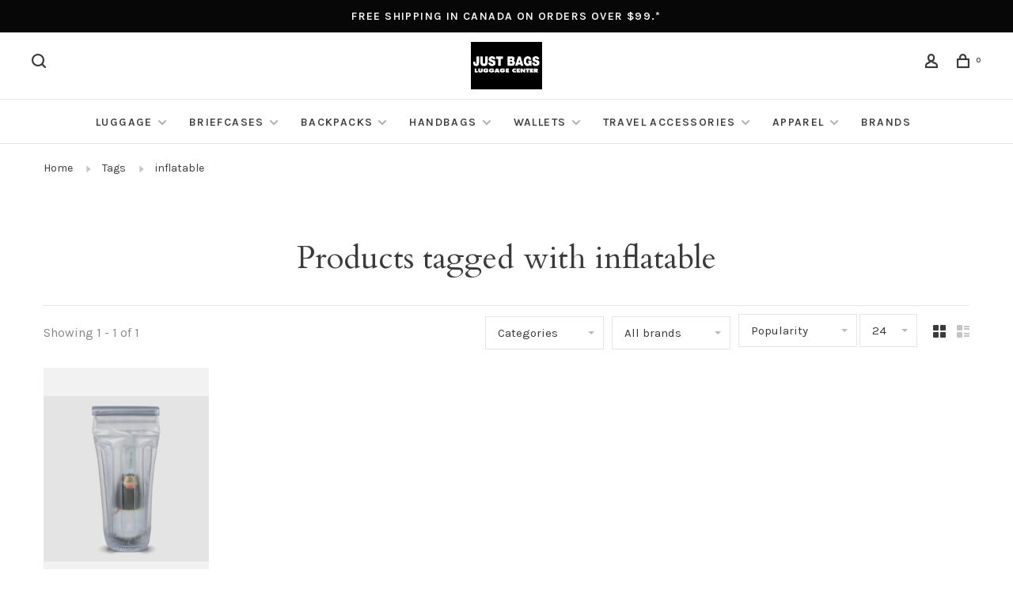

--- FILE ---
content_type: text/html;charset=utf-8
request_url: https://www.justbags.ca/tags/inflatable/
body_size: 12051
content:
<!DOCTYPE html>
<html lang="en">
 <head>
 
  
 <meta charset="utf-8"/>
<!-- [START] 'blocks/head.rain' -->
<!--

  (c) 2008-2026 Lightspeed Netherlands B.V.
  http://www.lightspeedhq.com
  Generated: 20-01-2026 @ 10:50:35

-->
<link rel="canonical" href="https://www.justbags.ca/tags/inflatable/"/>
<link rel="alternate" href="https://www.justbags.ca/index.rss" type="application/rss+xml" title="New products"/>
<meta name="robots" content="noodp,noydir"/>
<meta name="google-site-verification" content="qc88X2ZMqJ0_bg8vRqxYktpnfugH9qvSQircEwHl7uI"/>
<meta property="og:url" content="https://www.justbags.ca/tags/inflatable/?source=facebook"/>
<meta property="og:site_name" content="Just Bags Luggage Center"/>
<meta property="og:title" content="inflatable"/>
<meta property="og:description" content="Just Bags Luggage Center has everything you need for all your travels -near or far.   Offering a large selection of quality brand name luggage, backpacks, handb"/>
<!--[if lt IE 9]>
<script src="https://cdn.shoplightspeed.com/assets/html5shiv.js?2025-02-20"></script>
<![endif]-->
<!-- [END] 'blocks/head.rain' -->
  	<meta property="og:image" content="https://cdn.shoplightspeed.com/shops/642447/themes/15857/v/162965/assets/logo.png?20210917163221">
  
  
  
  <title>inflatable - Just Bags Luggage Center</title>
 <meta name="description" content="Just Bags Luggage Center has everything you need for all your travels -near or far.   Offering a large selection of quality brand name luggage, backpacks, handb" />
 <meta name="keywords" content="inflatable" />
 <meta http-equiv="X-UA-Compatible" content="ie=edge">
 <meta name="viewport" content="width=device-width, initial-scale=1.0">
 <meta name="apple-mobile-web-app-capable" content="yes">
 <meta name="apple-mobile-web-app-status-bar-style" content="black">
 <meta name="viewport" content="width=device-width, initial-scale=1, maximum-scale=1, user-scalable=0"/>
 
  <link rel="shortcut icon" href="https://cdn.shoplightspeed.com/shops/642447/themes/15857/v/170139/assets/favicon.ico?20210917163221" type="image/x-icon" />
 
 <link href='//fonts.googleapis.com/css?family=Karla:400,400i,100,300,500,600,700,700i,800,900|Cardo:400,400i,100,300,500,600,700,700i,800,900' rel='preload' as='style'>
 <link href='//fonts.googleapis.com/css?family=Karla:400,400i,100,300,500,600,700,700i,800,900|Cardo:400,400i,100,300,500,600,700,700i,800,900' rel='stylesheet' type='text/css'>
 
 <link rel='preload' as='style' href="https://cdn.shoplightspeed.com/assets/gui-2-0.css?2025-02-20" />
 <link rel="stylesheet" href="https://cdn.shoplightspeed.com/assets/gui-2-0.css?2025-02-20" />
 
 <link rel='preload' as='style' href="https://cdn.shoplightspeed.com/assets/gui-responsive-2-0.css?2025-02-20" /> 
 <link rel="stylesheet" href="https://cdn.shoplightspeed.com/assets/gui-responsive-2-0.css?2025-02-20" /> 
 
 <link rel="preload" as="style" href="https://cdn.shoplightspeed.com/shops/642447/themes/15857/assets/style.css?20260106154641">
 <link rel="stylesheet" href="https://cdn.shoplightspeed.com/shops/642447/themes/15857/assets/style.css?20260106154641">
 
 <link rel="preload" as="style" href="https://cdn.shoplightspeed.com/shops/642447/themes/15857/assets/settings.css?20260106154641">
 <link rel="stylesheet" href="https://cdn.shoplightspeed.com/shops/642447/themes/15857/assets/settings.css?20260106154641" />
 
 <link rel="preload" as="style" href="https://cdn.shoplightspeed.com/shops/642447/themes/15857/assets/custom.css?20260106154641">
 <link rel="stylesheet" href="https://cdn.shoplightspeed.com/shops/642447/themes/15857/assets/custom.css?20260106154641" />
 
 <link rel="preload" as="script" href="//ajax.googleapis.com/ajax/libs/jquery/3.0.0/jquery.min.js">
 <script src="//ajax.googleapis.com/ajax/libs/jquery/3.0.0/jquery.min.js"></script>
 <script>
 	if( !window.jQuery ) document.write('<script src="https://cdn.shoplightspeed.com/shops/642447/themes/15857/assets/jquery-3.0.0.min.js?20260106154641"><\/script>');
 </script>
 
 <link rel="preload" as="script" href="//cdn.jsdelivr.net/npm/js-cookie@2/src/js.cookie.min.js">
 <script src="//cdn.jsdelivr.net/npm/js-cookie@2/src/js.cookie.min.js"></script>
 
 <link rel="preload" as="script" href="https://cdn.shoplightspeed.com/assets/gui.js?2025-02-20">
 <script src="https://cdn.shoplightspeed.com/assets/gui.js?2025-02-20"></script>
 
 <link rel="preload" as="script" href="https://cdn.shoplightspeed.com/assets/gui-responsive-2-0.js?2025-02-20">
 <script src="https://cdn.shoplightspeed.com/assets/gui-responsive-2-0.js?2025-02-20"></script>
 
 <link rel="preload" as="script" href="https://cdn.shoplightspeed.com/shops/642447/themes/15857/assets/scripts-min.js?20260106154641">
 <script src="https://cdn.shoplightspeed.com/shops/642447/themes/15857/assets/scripts-min.js?20260106154641"></script>
 
 <link rel="preconnect" href="https://ajax.googleapis.com">
		<link rel="preconnect" href="https://cdn.webshopapp.com/">
		<link rel="preconnect" href="https://cdn.webshopapp.com/">	
		<link rel="preconnect" href="https://fonts.googleapis.com">
		<link rel="preconnect" href="https://fonts.gstatic.com" crossorigin>
		<link rel="dns-prefetch" href="https://ajax.googleapis.com">
		<link rel="dns-prefetch" href="https://cdn.webshopapp.com/">
		<link rel="dns-prefetch" href="https://cdn.webshopapp.com/">	
		<link rel="dns-prefetch" href="https://fonts.googleapis.com">
		<link rel="dns-prefetch" href="https://fonts.gstatic.com" crossorigin>
 
    
  
  
 </head>
 <body class=" navigation-uppercase site-width-large product-images-format-portrait title-mode-centered product-title-mode-left grey-images ajax-cart price-per-unit page-inflatable">
 
  
 <div class="page-content">
 
       
   	
    
     			  			  
  
     
     
 <script>
 var product_image_size = '560x752x2',
 product_image_size_mobile = '332x440x2',
 product_image_thumb = '132x176x2',
 product_in_stock_label = 'In stock',
 product_backorder_label = 'On backorder',
 		product_out_of_stock_label = 'Out of stock',
 product_multiple_variant_label = 'View all product options',
 show_variant_picker = 1,
 display_variant_picker_on = 'all',
 show_newsletter_promo_popup = 1,
 newsletter_promo_delay = '15000',
 newsletter_promo_hide_until = '7',
 notification_bar_hide_until = '1',
 		currency_format = 'C$',
   shop_lang = 'en',
 number_format = '0,0.00',
 		shop_url = 'https://www.justbags.ca/',
 shop_id = '642447',
 	readmore = 'Read more';
 	search_url = "https://www.justbags.ca/search/",
  static_url = 'https://cdn.shoplightspeed.com/shops/642447/',
 search_empty = 'No products found',
 view_all_results = 'View all results',
 	priceStatus = 'enabled',
     mobileDevice = false;
 	</script>
			
 
<div class="mobile-nav-overlay"></div>

	<div class="top-bar">Free shipping in Canada on orders over $99.*</div>

<div class="header-wrapper">
<div class="header-sticky-placeholder"></div>

<header class="site-header site-header-lg mega-menu-header menu-bottom-layout menu-bottom-layout-center header-sticky has-search-bar has-mobile-logo">
  <div class="site-header-main-wrapper">
        
    	    		<nav class="secondary-nav nav-style secondary-nav-left">
                    
          <div class="search-header search-header-collapse">
            <form action="https://www.justbags.ca/search/" method="get" id="searchForm" class="ajax-enabled">
              <input type="text" name="q" autocomplete="off" value="" placeholder="Search for product">
              <a href="#" class="button button-sm" onclick="$('#searchForm').submit()"><span class="nc-icon-mini ui-1_zoom"></span><span class="nc-icon-mini loader_circle-04 spin"></span></a>
              <a href="#" class="search-close" title="Close"><span class="nc-icon-mini ui-1_simple-remove"></span></a>
              <div class="search-results"></div>
            </form>
          </div>
          
          <ul>
            <li class="search-trigger-item">
              <a href="#" title="Search" class="search-trigger"><span class="nc-icon-mini ui-1_zoom"></span></a>
            </li>
          </ul>
                  </nav>
    	    
    <a href="https://www.justbags.ca/" class="logo logo-lg logo-center">
              <img src="https://cdn.shoplightspeed.com/shops/642447/themes/15857/v/162965/assets/logo.png?20210917163221" alt="Just Bags Luggage Center" class="logo-image">
                  	<img src="https://cdn.shoplightspeed.com/shops/642447/themes/15857/v/162965/assets/logo-mobile.png?20210917163221" alt="Just Bags Luggage Center" class="logo-image-mobile">
          </a>

        
    
    <nav class="secondary-nav nav-style">
      <ul>
        
        
        
                     
        
        <li class="menu-item-desktop-only menu-item-account">
                    <a href="#" title="Account" data-featherlight="#loginModal" data-featherlight-variant="featherlight-login"><span class="nc-icon-mini users_single-body"></span></a>
                  </li>

        
        
        <li>
          <a href="#" title="Cart" class="cart-trigger"><span class="nc-icon-mini shopping_bag-20"></span><sup>0</sup></a>
        </li>

                
      </ul>
      
      
      <a class="burger" title="Menu">
        <span></span>
      </a>

    </nav>
  </div>
  
    	<div class="main-nav-wrapper">
      <nav class="main-nav nav-style">
  <ul>

        	
    
                  <li class="menu-item-category-2575647 has-child">
        <a href="https://www.justbags.ca/luggage/">Luggage</a>
        <button class="mobile-menu-subopen"><span class="nc-icon-mini arrows-3_small-down"></span></button>                <ul class="">
                    <li class="susubitem-image susubitem-image-normal">
                                                                          <img src="data:image/svg+xml;charset=utf-8,%3Csvg xmlns%3D'http%3A%2F%2Fwww.w3.org%2F2000%2Fsvg' viewBox%3D'0 0 240 240'%2F%3E" data-src="https://cdn.shoplightspeed.com/shops/642447/files/30015974/240x240x2/luggage.jpg" data-retina="https://cdn.shoplightspeed.com/shops/642447/files/30015974/480x480x2/luggage.jpg" alt="Luggage" class="lazy-cat-menu" width="240" height="240">
                      </li>
                                <li class="subsubitem has-child">
              <a class="underline-hover" href="https://www.justbags.ca/luggage/hardside-luggage/" title="Hardside Luggage">Hardside Luggage</a>
              <button class="mobile-menu-subopen"><span class="nc-icon-mini arrows-3_small-down"></span></button>                            <ul class="">
                                  <li class="subsubitem">
                    <a class="underline-hover" href="https://www.justbags.ca/luggage/hardside-luggage/hardside-carry-on/" title="Hardside Carry-on">Hardside Carry-on</a>
                  </li>
                                  <li class="subsubitem">
                    <a class="underline-hover" href="https://www.justbags.ca/luggage/hardside-luggage/large-hardside-spinner/" title="Large Hardside Spinner">Large Hardside Spinner</a>
                  </li>
                                  <li class="subsubitem">
                    <a class="underline-hover" href="https://www.justbags.ca/luggage/hardside-luggage/medium-hardside-spinner/" title="Medium Hardside Spinner">Medium Hardside Spinner</a>
                  </li>
                              </ul>
                          </li>
                      <li class="subsubitem has-child">
              <a class="underline-hover" href="https://www.justbags.ca/luggage/softside-luggage/" title="Softside Luggage">Softside Luggage</a>
              <button class="mobile-menu-subopen"><span class="nc-icon-mini arrows-3_small-down"></span></button>                            <ul class="">
                                  <li class="subsubitem">
                    <a class="underline-hover" href="https://www.justbags.ca/luggage/softside-luggage/wheeled-carry-on/" title="Wheeled Carry-on">Wheeled Carry-on</a>
                  </li>
                                  <li class="subsubitem">
                    <a class="underline-hover" href="https://www.justbags.ca/luggage/softside-luggage/large-spinner/" title="Large Spinner">Large Spinner</a>
                  </li>
                                  <li class="subsubitem">
                    <a class="underline-hover" href="https://www.justbags.ca/luggage/softside-luggage/medium-spinner/" title="Medium spinner">Medium spinner</a>
                  </li>
                                  <li class="subsubitem">
                    <a class="underline-hover" href="https://www.justbags.ca/luggage/softside-luggage/wheeled-tote/" title="Wheeled Tote">Wheeled Tote</a>
                  </li>
                              </ul>
                          </li>
                      <li class="subsubitem has-child">
              <a class="underline-hover" href="https://www.justbags.ca/luggage/duffle-bags/" title="Duffle Bags">Duffle Bags</a>
              <button class="mobile-menu-subopen"><span class="nc-icon-mini arrows-3_small-down"></span></button>                            <ul class="">
                                  <li class="subsubitem">
                    <a class="underline-hover" href="https://www.justbags.ca/luggage/duffle-bags/soft-duffle/" title="Soft Duffle">Soft Duffle</a>
                  </li>
                                  <li class="subsubitem">
                    <a class="underline-hover" href="https://www.justbags.ca/luggage/duffle-bags/camp-duffle/" title="Camp Duffle">Camp Duffle</a>
                  </li>
                                  <li class="subsubitem">
                    <a class="underline-hover" href="https://www.justbags.ca/luggage/duffle-bags/carry-on-duffle/" title="Carry On Duffle">Carry On Duffle</a>
                  </li>
                                  <li class="subsubitem">
                    <a class="underline-hover" href="https://www.justbags.ca/luggage/duffle-bags/wheeled-duffle/" title="Wheeled Duffle">Wheeled Duffle</a>
                  </li>
                              </ul>
                          </li>
                      <li class="subsubitem has-child">
              <a class="underline-hover" href="https://www.justbags.ca/luggage/garment-bag/" title="Garment Bag">Garment Bag</a>
              <button class="mobile-menu-subopen"><span class="nc-icon-mini arrows-3_small-down"></span></button>                            <ul class="">
                                  <li class="subsubitem">
                    <a class="underline-hover" href="https://www.justbags.ca/luggage/garment-bag/garment-bags/" title="Garment Bags">Garment Bags</a>
                  </li>
                                  <li class="subsubitem">
                    <a class="underline-hover" href="https://www.justbags.ca/luggage/garment-bag/garment-bag-wheels/" title="Garment Bag wheels">Garment Bag wheels</a>
                  </li>
                              </ul>
                          </li>
                      <li class="subsubitem">
              <a class="underline-hover" href="https://www.justbags.ca/luggage/shopping-cart/" title="Shopping Cart">Shopping Cart</a>
                                        </li>
                  </ul>
              </li>
            <li class="menu-item-category-2575655 has-child">
        <a href="https://www.justbags.ca/briefcases/">Briefcases</a>
        <button class="mobile-menu-subopen"><span class="nc-icon-mini arrows-3_small-down"></span></button>                <ul class="">
                    <li class="susubitem-image susubitem-image-normal">
                                                                          <img src="data:image/svg+xml;charset=utf-8,%3Csvg xmlns%3D'http%3A%2F%2Fwww.w3.org%2F2000%2Fsvg' viewBox%3D'0 0 240 240'%2F%3E" data-src="https://cdn.shoplightspeed.com/shops/642447/files/30023045/240x240x2/briefcases.jpg" data-retina="https://cdn.shoplightspeed.com/shops/642447/files/30023045/480x480x2/briefcases.jpg" alt="Briefcases" class="lazy-cat-menu" width="240" height="240">
                      </li>
                                <li class="subsubitem">
              <a class="underline-hover" href="https://www.justbags.ca/briefcases/leather-briefcase/" title="Leather Briefcase">Leather Briefcase</a>
                                        </li>
                      <li class="subsubitem">
              <a class="underline-hover" href="https://www.justbags.ca/briefcases/nylon-briefcase/" title="Nylon Briefcase">Nylon Briefcase</a>
                                        </li>
                      <li class="subsubitem">
              <a class="underline-hover" href="https://www.justbags.ca/briefcases/wheeled-briefcase/" title="Wheeled Briefcase">Wheeled Briefcase</a>
                                        </li>
                      <li class="subsubitem">
              <a class="underline-hover" href="https://www.justbags.ca/briefcases/laptop-sleeve/" title="Laptop Sleeve">Laptop Sleeve</a>
                                        </li>
                  </ul>
              </li>
            <li class="menu-item-category-2575658 has-child">
        <a href="https://www.justbags.ca/backpacks/">Backpacks</a>
        <button class="mobile-menu-subopen"><span class="nc-icon-mini arrows-3_small-down"></span></button>                <ul class="">
                    <li class="susubitem-image susubitem-image-normal">
                                                                          <img src="data:image/svg+xml;charset=utf-8,%3Csvg xmlns%3D'http%3A%2F%2Fwww.w3.org%2F2000%2Fsvg' viewBox%3D'0 0 240 240'%2F%3E" data-src="https://cdn.shoplightspeed.com/shops/642447/files/30078133/240x240x2/backpacks.jpg" data-retina="https://cdn.shoplightspeed.com/shops/642447/files/30078133/480x480x2/backpacks.jpg" alt="Backpacks" class="lazy-cat-menu" width="240" height="240">
                      </li>
                                <li class="subsubitem has-child">
              <a class="underline-hover" href="https://www.justbags.ca/backpacks/day-pack/" title="Day Pack">Day Pack</a>
              <button class="mobile-menu-subopen"><span class="nc-icon-mini arrows-3_small-down"></span></button>                            <ul class="">
                                  <li class="subsubitem">
                    <a class="underline-hover" href="https://www.justbags.ca/backpacks/day-pack/mini-backpack/" title="Mini Backpack">Mini Backpack</a>
                  </li>
                              </ul>
                          </li>
                      <li class="subsubitem">
              <a class="underline-hover" href="https://www.justbags.ca/backpacks/anti-theft-backpack/" title="Anti Theft Backpack">Anti Theft Backpack</a>
                                        </li>
                      <li class="subsubitem">
              <a class="underline-hover" href="https://www.justbags.ca/backpacks/school-backpack/" title="School Backpack">School Backpack</a>
                                        </li>
                      <li class="subsubitem">
              <a class="underline-hover" href="https://www.justbags.ca/backpacks/travel-backpack/" title="Travel Backpack">Travel Backpack</a>
                                        </li>
                      <li class="subsubitem has-child">
              <a class="underline-hover" href="https://www.justbags.ca/backpacks/business-backpack/" title="Business Backpack">Business Backpack</a>
              <button class="mobile-menu-subopen"><span class="nc-icon-mini arrows-3_small-down"></span></button>                            <ul class="">
                                  <li class="subsubitem">
                    <a class="underline-hover" href="https://www.justbags.ca/backpacks/business-backpack/ladies-backpack/" title="Ladies Backpack">Ladies Backpack</a>
                  </li>
                              </ul>
                          </li>
                      <li class="subsubitem">
              <a class="underline-hover" href="https://www.justbags.ca/backpacks/leather-backpack/" title="Leather Backpack">Leather Backpack</a>
                                        </li>
                      <li class="subsubitem">
              <a class="underline-hover" href="https://www.justbags.ca/backpacks/wheeled-backpack/" title="Wheeled Backpack">Wheeled Backpack</a>
                                        </li>
                      <li class="subsubitem">
              <a class="underline-hover" href="https://www.justbags.ca/backpacks/childrens-backpack/" title="Childrens Backpack">Childrens Backpack</a>
                                        </li>
                      <li class="subsubitem">
              <a class="underline-hover" href="https://www.justbags.ca/backpacks/pencil-case/" title="Pencil Case">Pencil Case</a>
                                        </li>
                      <li class="subsubitem">
              <a class="underline-hover" href="https://www.justbags.ca/backpacks/lunch-bag/" title="Lunch Bag">Lunch Bag</a>
                                        </li>
                      <li class="subsubitem">
              <a class="underline-hover" href="https://www.justbags.ca/backpacks/drawstring-backpack/" title="Drawstring Backpack">Drawstring Backpack</a>
                                        </li>
                  </ul>
              </li>
            <li class="menu-item-category-2575660 has-child">
        <a href="https://www.justbags.ca/handbags/">Handbags</a>
        <button class="mobile-menu-subopen"><span class="nc-icon-mini arrows-3_small-down"></span></button>                <ul class="">
                    <li class="susubitem-image susubitem-image-normal">
                                                                          <img src="data:image/svg+xml;charset=utf-8,%3Csvg xmlns%3D'http%3A%2F%2Fwww.w3.org%2F2000%2Fsvg' viewBox%3D'0 0 240 240'%2F%3E" data-src="https://cdn.shoplightspeed.com/shops/642447/files/30023914/240x240x2/handbags.jpg" data-retina="https://cdn.shoplightspeed.com/shops/642447/files/30023914/480x480x2/handbags.jpg" alt="Handbags" class="lazy-cat-menu" width="240" height="240">
                      </li>
                                <li class="subsubitem">
              <a class="underline-hover" href="https://www.justbags.ca/handbags/leather-handbag/" title="Leather Handbag">Leather Handbag</a>
                                        </li>
                      <li class="subsubitem">
              <a class="underline-hover" href="https://www.justbags.ca/handbags/travel-security/" title="Travel Security">Travel Security</a>
                                        </li>
                      <li class="subsubitem">
              <a class="underline-hover" href="https://www.justbags.ca/handbags/nylon-handbag/" title="Nylon Handbag">Nylon Handbag</a>
                                        </li>
                      <li class="subsubitem">
              <a class="underline-hover" href="https://www.justbags.ca/handbags/tote/" title="Tote">Tote</a>
                                        </li>
                      <li class="subsubitem">
              <a class="underline-hover" href="https://www.justbags.ca/handbags/sling/" title="Sling">Sling</a>
                                        </li>
                      <li class="subsubitem">
              <a class="underline-hover" href="https://www.justbags.ca/handbags/unisex-bag/" title="Unisex Bag">Unisex Bag</a>
                                        </li>
                  </ul>
              </li>
            <li class="menu-item-category-2575659 has-child">
        <a href="https://www.justbags.ca/wallets/">Wallets</a>
        <button class="mobile-menu-subopen"><span class="nc-icon-mini arrows-3_small-down"></span></button>                <ul class="">
                    <li class="susubitem-image susubitem-image-normal">
                                                                          <img src="data:image/svg+xml;charset=utf-8,%3Csvg xmlns%3D'http%3A%2F%2Fwww.w3.org%2F2000%2Fsvg' viewBox%3D'0 0 240 240'%2F%3E" data-src="https://cdn.shoplightspeed.com/shops/642447/files/32183991/240x240x2/wallets.jpg" data-retina="https://cdn.shoplightspeed.com/shops/642447/files/32183991/480x480x2/wallets.jpg" alt="Wallets" class="lazy-cat-menu" width="240" height="240">
                      </li>
                                <li class="subsubitem">
              <a class="underline-hover" href="https://www.justbags.ca/wallets/mens-wallets/" title="Men&#039;s Wallets">Men&#039;s Wallets</a>
                                        </li>
                      <li class="subsubitem has-child">
              <a class="underline-hover" href="https://www.justbags.ca/wallets/ladies-wallets/" title="Ladies Wallets">Ladies Wallets</a>
              <button class="mobile-menu-subopen"><span class="nc-icon-mini arrows-3_small-down"></span></button>                            <ul class="">
                                  <li class="subsubitem">
                    <a class="underline-hover" href="https://www.justbags.ca/wallets/ladies-wallets/leather/" title="Leather">Leather</a>
                  </li>
                                  <li class="subsubitem">
                    <a class="underline-hover" href="https://www.justbags.ca/wallets/ladies-wallets/nylon/" title="Nylon">Nylon</a>
                  </li>
                              </ul>
                          </li>
                      <li class="subsubitem">
              <a class="underline-hover" href="https://www.justbags.ca/wallets/credit-card-case/" title="Credit card case">Credit card case</a>
                                        </li>
                      <li class="subsubitem">
              <a class="underline-hover" href="https://www.justbags.ca/wallets/coin-purse/" title="Coin purse">Coin purse</a>
                                        </li>
                      <li class="subsubitem">
              <a class="underline-hover" href="https://www.justbags.ca/wallets/passport-wallet/" title="Passport wallet">Passport wallet</a>
                                        </li>
                  </ul>
              </li>
            <li class="menu-item-category-2575657 has-child">
        <a href="https://www.justbags.ca/travel-accessories/">Travel Accessories</a>
        <button class="mobile-menu-subopen"><span class="nc-icon-mini arrows-3_small-down"></span></button>                <ul class="">
                    <li class="susubitem-image susubitem-image-normal">
                                                                          <img src="data:image/svg+xml;charset=utf-8,%3Csvg xmlns%3D'http%3A%2F%2Fwww.w3.org%2F2000%2Fsvg' viewBox%3D'0 0 240 240'%2F%3E" data-src="https://cdn.shoplightspeed.com/shops/642447/files/30100670/240x240x2/travel-accessories.jpg" data-retina="https://cdn.shoplightspeed.com/shops/642447/files/30100670/480x480x2/travel-accessories.jpg" alt="Travel Accessories" class="lazy-cat-menu" width="240" height="240">
                      </li>
                                <li class="subsubitem">
              <a class="underline-hover" href="https://www.justbags.ca/travel-accessories/toiletry-bag/" title="Toiletry Bag">Toiletry Bag</a>
                                        </li>
                      <li class="subsubitem">
              <a class="underline-hover" href="https://www.justbags.ca/travel-accessories/waist-pouch/" title="Waist Pouch">Waist Pouch</a>
                                        </li>
                      <li class="subsubitem">
              <a class="underline-hover" href="https://www.justbags.ca/travel-accessories/packing-accessories/" title="Packing Accessories">Packing Accessories</a>
                                        </li>
                      <li class="subsubitem has-child">
              <a class="underline-hover" href="https://www.justbags.ca/travel-accessories/electronics/" title="Electronics">Electronics</a>
              <button class="mobile-menu-subopen"><span class="nc-icon-mini arrows-3_small-down"></span></button>                            <ul class="">
                                  <li class="subsubitem">
                    <a class="underline-hover" href="https://www.justbags.ca/travel-accessories/electronics/adapter/" title="Adapter">Adapter</a>
                  </li>
                              </ul>
                          </li>
                      <li class="subsubitem">
              <a class="underline-hover" href="https://www.justbags.ca/travel-accessories/luggage-accessory/" title="Luggage Accessory">Luggage Accessory</a>
                                        </li>
                      <li class="subsubitem">
              <a class="underline-hover" href="https://www.justbags.ca/travel-accessories/umbrellas/" title="Umbrellas">Umbrellas</a>
                                        </li>
                      <li class="subsubitem has-child">
              <a class="underline-hover" href="https://www.justbags.ca/travel-accessories/travel-comfort/" title="Travel Comfort">Travel Comfort</a>
              <button class="mobile-menu-subopen"><span class="nc-icon-mini arrows-3_small-down"></span></button>                            <ul class="">
                                  <li class="subsubitem">
                    <a class="underline-hover" href="https://www.justbags.ca/travel-accessories/travel-comfort/eyeshades/" title="Eyeshades">Eyeshades</a>
                  </li>
                                  <li class="subsubitem">
                    <a class="underline-hover" href="https://www.justbags.ca/travel-accessories/travel-comfort/pillows/" title="Pillows">Pillows</a>
                  </li>
                                  <li class="subsubitem">
                    <a class="underline-hover" href="https://www.justbags.ca/travel-accessories/travel-comfort/blanket/" title="Blanket">Blanket</a>
                  </li>
                                  <li class="subsubitem">
                    <a class="underline-hover" href="https://www.justbags.ca/travel-accessories/travel-comfort/sheets/" title="Sheets">Sheets</a>
                  </li>
                                  <li class="subsubitem">
                    <a class="underline-hover" href="https://www.justbags.ca/travel-accessories/travel-comfort/ear-plugs/" title="Ear Plugs">Ear Plugs</a>
                  </li>
                                  <li class="subsubitem">
                    <a class="underline-hover" href="https://www.justbags.ca/travel-accessories/travel-comfort/travel-towels/" title="Travel Towels">Travel Towels</a>
                  </li>
                              </ul>
                          </li>
                      <li class="subsubitem">
              <a class="underline-hover" href="https://www.justbags.ca/travel-accessories/travel-security/" title="travel security">travel security</a>
                                        </li>
                      <li class="subsubitem has-child">
              <a class="underline-hover" href="https://www.justbags.ca/travel-accessories/foldable-bags/" title="Foldable Bags">Foldable Bags</a>
              <button class="mobile-menu-subopen"><span class="nc-icon-mini arrows-3_small-down"></span></button>                            <ul class="">
                                  <li class="subsubitem">
                    <a class="underline-hover" href="https://www.justbags.ca/travel-accessories/foldable-bags/reusable-shopping-bag/" title="Reusable Shopping Bag">Reusable Shopping Bag</a>
                  </li>
                              </ul>
                          </li>
                      <li class="subsubitem">
              <a class="underline-hover" href="https://www.justbags.ca/travel-accessories/cosmetic-bag/" title="Cosmetic Bag">Cosmetic Bag</a>
                                        </li>
                      <li class="subsubitem has-child">
              <a class="underline-hover" href="https://www.justbags.ca/travel-accessories/water-bottles/" title="Water Bottles">Water Bottles</a>
              <button class="mobile-menu-subopen"><span class="nc-icon-mini arrows-3_small-down"></span></button>                            <ul class="">
                                  <li class="subsubitem">
                    <a class="underline-hover" href="https://www.justbags.ca/travel-accessories/water-bottles/lunch-containers/" title="Lunch Containers">Lunch Containers</a>
                  </li>
                              </ul>
                          </li>
                      <li class="subsubitem">
              <a class="underline-hover" href="https://www.justbags.ca/travel-accessories/travel-size-toiletries/" title="Travel Size Toiletries">Travel Size Toiletries</a>
                                        </li>
                  </ul>
              </li>
            <li class="menu-item-category-2701183 has-child">
        <a href="https://www.justbags.ca/apparel/">Apparel</a>
        <button class="mobile-menu-subopen"><span class="nc-icon-mini arrows-3_small-down"></span></button>                <ul class="">
                    <li class="susubitem-image susubitem-image-normal">
                                                                          <img src="data:image/svg+xml;charset=utf-8,%3Csvg xmlns%3D'http%3A%2F%2Fwww.w3.org%2F2000%2Fsvg' viewBox%3D'0 0 240 240'%2F%3E" data-src="https://cdn.shoplightspeed.com/shops/642447/files/32183952/240x240x2/apparel.jpg" data-retina="https://cdn.shoplightspeed.com/shops/642447/files/32183952/480x480x2/apparel.jpg" alt="Apparel" class="lazy-cat-menu" width="240" height="240">
                      </li>
                                <li class="subsubitem">
              <a class="underline-hover" href="https://www.justbags.ca/apparel/rainwear/" title="Rainwear">Rainwear</a>
                                        </li>
                      <li class="subsubitem">
              <a class="underline-hover" href="https://www.justbags.ca/apparel/socks/" title="Socks">Socks</a>
                                        </li>
                      <li class="subsubitem has-child">
              <a class="underline-hover" href="https://www.justbags.ca/apparel/clothing/" title="Clothing">Clothing</a>
              <button class="mobile-menu-subopen"><span class="nc-icon-mini arrows-3_small-down"></span></button>                            <ul class="">
                                  <li class="subsubitem">
                    <a class="underline-hover" href="https://www.justbags.ca/apparel/clothing/clothing/" title="Clothing">Clothing</a>
                  </li>
                              </ul>
                          </li>
                      <li class="subsubitem">
              <a class="underline-hover" href="https://www.justbags.ca/apparel/slippers/" title="Slippers">Slippers</a>
                                        </li>
                      <li class="subsubitem has-child">
              <a class="underline-hover" href="https://www.justbags.ca/apparel/scarves/" title="Scarves">Scarves</a>
              <button class="mobile-menu-subopen"><span class="nc-icon-mini arrows-3_small-down"></span></button>                            <ul class="">
                                  <li class="subsubitem">
                    <a class="underline-hover" href="https://www.justbags.ca/apparel/scarves/scarves/" title="Scarves">Scarves</a>
                  </li>
                              </ul>
                          </li>
                      <li class="subsubitem">
              <a class="underline-hover" href="https://www.justbags.ca/apparel/hats/" title="Hats">Hats</a>
                                        </li>
                      <li class="subsubitem">
              <a class="underline-hover" href="https://www.justbags.ca/apparel/gloves/" title="Gloves">Gloves</a>
                                        </li>
                  </ul>
              </li>
            
            	
            	
    
      
            	
    
            <li class="brands-menu-item"><a href="https://www.justbags.ca/brands/">Brands</a></li>
      
            	
    
                  
        

    <li class="menu-item-mobile-only m-t-30">
            <a href="#" title="Account" data-featherlight="#loginModal">Login / Register</a>
          </li>

    
             

  </ul>
</nav>      
        	</div>
    
</header>
  
</div>
 <div itemscope itemtype="http://schema.org/BreadcrumbList">
	<div itemprop="itemListElement" itemscope itemtype="http://schema.org/ListItem">
 <a itemprop="item" href="https://www.justbags.ca/"><span itemprop="name" content="Home"></span></a>
 <meta itemprop="position" content="1" />
 </div>
  	<div itemprop="itemListElement" itemscope itemtype="http://schema.org/ListItem">
 <a itemprop="item" href="https://www.justbags.ca/tags/"><span itemprop="name" content="Tags"></span></a>
 <meta itemprop="position" content="2" />
 </div>
  	<div itemprop="itemListElement" itemscope itemtype="http://schema.org/ListItem">
 <a itemprop="item" href="https://www.justbags.ca/tags/inflatable/"><span itemprop="name" content="inflatable"></span></a>
 <meta itemprop="position" content="3" />
 </div>
 </div>

 <div class="cart-sidebar-container">
  <div class="cart-sidebar">
    <button class="cart-sidebar-close" aria-label="Close">✕</button>
    <div class="cart-sidebar-title">
      <h5>Cart</h5>
      <p><span class="item-qty"></span> Items</p>
    </div>
    
    <div class="cart-sidebar-body">
        
      <div class="no-cart-products">No products found...</div>
      
    </div>
    
      </div>
</div> <!-- Login Modal -->
<div class="modal-lighbox login-modal" id="loginModal">
  <div class="row">
    <div class="col-sm-12 m-b-30 login-row">
      <h4>Login</h4>
      <p>Log in if you have an account</p>
      <form action="https://www.justbags.ca/account/loginPost/?return=https%3A%2F%2Fwww.justbags.ca%2Ftags%2Finflatable%2F" method="post">
        <input type="hidden" name="key" value="4b7fb62a137e10574809879bada5cb94" />
        <div class="form-row">
          <input type="text" name="email" autocomplete="on" placeholder="Email address" class="required" />
        </div>
        <div class="form-row">
          <input type="password" name="password" autocomplete="on" placeholder="Password" class="required" />
        </div>
        <div class="">
          <a class="button button-block popup-validation m-b-15" href="javascript:;" title="Login">Login</a>
                  </div>
      </form>
      <p class="m-b-0 m-t-10">Dont have an account? <a href="https://www.justbags.ca/account/register/" class="bold underline">Register</a></p>
    </div>
  </div>
  <div class="text-center forgot-password">
    <a class="forgot-pw" href="https://www.justbags.ca/account/password/">Forgot your password?</a>
  </div>
</div> 
 <main class="main-content">
  		

<div class="container container-lg relative collection-header-hero collection-is-centered">
  <div class="product-top-bar">
        <!-- Breadcrumbs -->
    <div class="breadcrumbs">
      <a href="https://www.justbags.ca/" title="Home">Home</a>
            <i class="nc-icon-mini arrows-1_small-triangle-right"></i><a href="https://www.justbags.ca/tags/">Tags</a>
            <i class="nc-icon-mini arrows-1_small-triangle-right"></i><a class="last" href="https://www.justbags.ca/tags/inflatable/">inflatable</a>
          </div>
      </div>
  <!-- Collection Intro -->
  
  <div class="collection-header-wrapper">

    
    <div class="collection-title-content">
      <h1 class="page-title text-center">Products tagged with inflatable</h1>
          </div>
  </div>
  
</div>

<div class="container container-lg">
  
    
  <div class="collection-products collection-products-top" id="collection-page">
    
        	
    
    		<div class="collection-top">
          <div class="collection-top-wrapper">
            
            <div class="results-info hint-text">Showing 1 - 1 of 1</div>
            
                        <form action="https://www.justbags.ca/tags/inflatable/" method="get" id="filter_form_top_main">
              <input type="hidden" name="mode" value="grid" id="filter_form_mode_side" />
              <input type="hidden" name="limit" value="24" id="filter_form_limit_side" />
              <input type="hidden" name="sort" value="popular" id="filter_form_sort_side" />
              <input type="hidden" name="max" value="20" id="filter_form_max_2_side" />
              <input type="hidden" name="min" value="0" id="filter_form_min_2_side" />
              <div class="sidebar-filters top-bar-filters">
                
                                                
                                                                                
                                                
                                                                
                	                  <select name="category" class="selectric-minimal" onchange="if ( $(this).find(':selected').data('url').length ) { window.location.href = $(this).find(':selected').data('url');}">
                    <option>Categories</option>
                                          <option value="2575647"  data-url="https://www.justbags.ca/luggage/">Luggage</option>
                                                                        <option value="2647728"  data-url="https://www.justbags.ca/luggage/hardside-luggage/">- Hardside Luggage</option>
                                                                                    <option value="2575653"  data-url="https://www.justbags.ca/luggage/hardside-luggage/hardside-carry-on/">-- Hardside Carry-on</option>
                                                          <option value="2575654"  data-url="https://www.justbags.ca/luggage/hardside-luggage/large-hardside-spinner/">-- Large Hardside Spinner</option>
                                                          <option value="2575744"  data-url="https://www.justbags.ca/luggage/hardside-luggage/medium-hardside-spinner/">-- Medium Hardside Spinner</option>
                                                                                                        <option value="2647732"  data-url="https://www.justbags.ca/luggage/softside-luggage/">- Softside Luggage</option>
                                                                                    <option value="2575648"  data-url="https://www.justbags.ca/luggage/softside-luggage/wheeled-carry-on/">-- Wheeled Carry-on</option>
                                                          <option value="2575652"  data-url="https://www.justbags.ca/luggage/softside-luggage/large-spinner/">-- Large Spinner</option>
                                                          <option value="2575651"  data-url="https://www.justbags.ca/luggage/softside-luggage/medium-spinner/">-- Medium spinner</option>
                                                          <option value="2575766"  data-url="https://www.justbags.ca/luggage/softside-luggage/wheeled-tote/">-- Wheeled Tote</option>
                                                                                                        <option value="2647741"  data-url="https://www.justbags.ca/luggage/duffle-bags/">- Duffle Bags</option>
                                                                                    <option value="2575662"  data-url="https://www.justbags.ca/luggage/duffle-bags/soft-duffle/">-- Soft Duffle</option>
                                                          <option value="2575667"  data-url="https://www.justbags.ca/luggage/duffle-bags/camp-duffle/">-- Camp Duffle</option>
                                                          <option value="2605383"  data-url="https://www.justbags.ca/luggage/duffle-bags/carry-on-duffle/">-- Carry On Duffle</option>
                                                          <option value="2575650"  data-url="https://www.justbags.ca/luggage/duffle-bags/wheeled-duffle/">-- Wheeled Duffle</option>
                                                                                                        <option value="2575771"  data-url="https://www.justbags.ca/luggage/garment-bag/">- Garment Bag</option>
                                                                                    <option value="2575684"  data-url="https://www.justbags.ca/luggage/garment-bag/garment-bags/">-- Garment Bags</option>
                                                          <option value="2575649"  data-url="https://www.justbags.ca/luggage/garment-bag/garment-bag-wheels/">-- Garment Bag wheels</option>
                                                                                                        <option value="2735280"  data-url="https://www.justbags.ca/luggage/shopping-cart/">- Shopping Cart</option>
                                                                                                                  <option value="2575655"  data-url="https://www.justbags.ca/briefcases/">Briefcases</option>
                                                                        <option value="2575664"  data-url="https://www.justbags.ca/briefcases/leather-briefcase/">- Leather Briefcase</option>
                                                                            <option value="2575665"  data-url="https://www.justbags.ca/briefcases/nylon-briefcase/">- Nylon Briefcase</option>
                                                                            <option value="2575694"  data-url="https://www.justbags.ca/briefcases/wheeled-briefcase/">- Wheeled Briefcase</option>
                                                                            <option value="2724298"  data-url="https://www.justbags.ca/briefcases/laptop-sleeve/">- Laptop Sleeve</option>
                                                                                                                  <option value="2575658"  data-url="https://www.justbags.ca/backpacks/">Backpacks</option>
                                                                        <option value="2575701"  data-url="https://www.justbags.ca/backpacks/day-pack/">- Day Pack</option>
                                                                                    <option value="2575745"  data-url="https://www.justbags.ca/backpacks/day-pack/mini-backpack/">-- Mini Backpack</option>
                                                                                                        <option value="2575741"  data-url="https://www.justbags.ca/backpacks/anti-theft-backpack/">- Anti Theft Backpack</option>
                                                                            <option value="2575703"  data-url="https://www.justbags.ca/backpacks/school-backpack/">- School Backpack</option>
                                                                            <option value="2603748"  data-url="https://www.justbags.ca/backpacks/travel-backpack/">- Travel Backpack</option>
                                                                            <option value="2575700"  data-url="https://www.justbags.ca/backpacks/business-backpack/">- Business Backpack</option>
                                                                                    <option value="2575738"  data-url="https://www.justbags.ca/backpacks/business-backpack/ladies-backpack/">-- Ladies Backpack</option>
                                                                                                        <option value="2575739"  data-url="https://www.justbags.ca/backpacks/leather-backpack/">- Leather Backpack</option>
                                                                            <option value="2575717"  data-url="https://www.justbags.ca/backpacks/wheeled-backpack/">- Wheeled Backpack</option>
                                                                            <option value="2575749"  data-url="https://www.justbags.ca/backpacks/childrens-backpack/">- Childrens Backpack</option>
                                                                            <option value="2575718"  data-url="https://www.justbags.ca/backpacks/pencil-case/">- Pencil Case</option>
                                                                            <option value="2575750"  data-url="https://www.justbags.ca/backpacks/lunch-bag/">- Lunch Bag</option>
                                                                            <option value="2816991"  data-url="https://www.justbags.ca/backpacks/drawstring-backpack/">- Drawstring Backpack</option>
                                                                                                                  <option value="2575660"  data-url="https://www.justbags.ca/handbags/">Handbags</option>
                                                                        <option value="2575656"  data-url="https://www.justbags.ca/handbags/leather-handbag/">- Leather Handbag</option>
                                                                            <option value="2575670"  data-url="https://www.justbags.ca/handbags/travel-security/">- Travel Security</option>
                                                                            <option value="2575671"  data-url="https://www.justbags.ca/handbags/nylon-handbag/">- Nylon Handbag</option>
                                                                            <option value="2575716"  data-url="https://www.justbags.ca/handbags/tote/">- Tote</option>
                                                                            <option value="4136131"  data-url="https://www.justbags.ca/handbags/sling/">- Sling</option>
                                                                            <option value="4136161"  data-url="https://www.justbags.ca/handbags/unisex-bag/">- Unisex Bag</option>
                                                                                                                  <option value="2575659"  data-url="https://www.justbags.ca/wallets/">Wallets</option>
                                                                        <option value="2575680"  data-url="https://www.justbags.ca/wallets/mens-wallets/">- Men&#039;s Wallets</option>
                                                                            <option value="2575681"  data-url="https://www.justbags.ca/wallets/ladies-wallets/">- Ladies Wallets</option>
                                                                                    <option value="2575726"  data-url="https://www.justbags.ca/wallets/ladies-wallets/leather/">-- Leather</option>
                                                          <option value="2575727"  data-url="https://www.justbags.ca/wallets/ladies-wallets/nylon/">-- Nylon</option>
                                                                                                        <option value="2575682"  data-url="https://www.justbags.ca/wallets/credit-card-case/">- Credit card case</option>
                                                                            <option value="2575683"  data-url="https://www.justbags.ca/wallets/coin-purse/">- Coin purse</option>
                                                                            <option value="2575743"  data-url="https://www.justbags.ca/wallets/passport-wallet/">- Passport wallet</option>
                                                                                                                  <option value="2575657"  data-url="https://www.justbags.ca/travel-accessories/">Travel Accessories</option>
                                                                        <option value="2575685"  data-url="https://www.justbags.ca/travel-accessories/toiletry-bag/">- Toiletry Bag</option>
                                                                            <option value="2575686"  data-url="https://www.justbags.ca/travel-accessories/waist-pouch/">- Waist Pouch</option>
                                                                            <option value="2575687"  data-url="https://www.justbags.ca/travel-accessories/packing-accessories/">- Packing Accessories</option>
                                                                            <option value="2575690"  data-url="https://www.justbags.ca/travel-accessories/electronics/">- Electronics</option>
                                                                                    <option value="2610592"  data-url="https://www.justbags.ca/travel-accessories/electronics/adapter/">-- Adapter</option>
                                                                                                        <option value="2575693"  data-url="https://www.justbags.ca/travel-accessories/luggage-accessory/">- Luggage Accessory</option>
                                                                            <option value="2575695"  data-url="https://www.justbags.ca/travel-accessories/umbrellas/">- Umbrellas</option>
                                                                            <option value="2575698"  data-url="https://www.justbags.ca/travel-accessories/travel-comfort/">- Travel Comfort</option>
                                                                                    <option value="2603197"  data-url="https://www.justbags.ca/travel-accessories/travel-comfort/eyeshades/">-- Eyeshades</option>
                                                          <option value="2603198"  data-url="https://www.justbags.ca/travel-accessories/travel-comfort/pillows/">-- Pillows</option>
                                                          <option value="2603202"  data-url="https://www.justbags.ca/travel-accessories/travel-comfort/blanket/">-- Blanket</option>
                                                          <option value="2603205"  data-url="https://www.justbags.ca/travel-accessories/travel-comfort/sheets/">-- Sheets</option>
                                                          <option value="2610593"  data-url="https://www.justbags.ca/travel-accessories/travel-comfort/ear-plugs/">-- Ear Plugs</option>
                                                          <option value="2761267"  data-url="https://www.justbags.ca/travel-accessories/travel-comfort/travel-towels/">-- Travel Towels</option>
                                                                                                        <option value="2603697"  data-url="https://www.justbags.ca/travel-accessories/travel-security/">- travel security</option>
                                                                            <option value="2603972"  data-url="https://www.justbags.ca/travel-accessories/foldable-bags/">- Foldable Bags</option>
                                                                                    <option value="2816865"  data-url="https://www.justbags.ca/travel-accessories/foldable-bags/reusable-shopping-bag/">-- Reusable Shopping Bag</option>
                                                                                                        <option value="2655668"  data-url="https://www.justbags.ca/travel-accessories/cosmetic-bag/">- Cosmetic Bag</option>
                                                                            <option value="2759671"  data-url="https://www.justbags.ca/travel-accessories/water-bottles/">- Water Bottles</option>
                                                                                    <option value="2620416"  data-url="https://www.justbags.ca/travel-accessories/water-bottles/lunch-containers/">-- Lunch Containers</option>
                                                                                                        <option value="4198252"  data-url="https://www.justbags.ca/travel-accessories/travel-size-toiletries/">- Travel Size Toiletries</option>
                                                                                                                  <option value="2701183"  data-url="https://www.justbags.ca/apparel/">Apparel</option>
                                                                        <option value="2603647"  data-url="https://www.justbags.ca/apparel/rainwear/">- Rainwear</option>
                                                                            <option value="2575755"  data-url="https://www.justbags.ca/apparel/socks/">- Socks</option>
                                                                            <option value="2603649"  data-url="https://www.justbags.ca/apparel/clothing/">- Clothing</option>
                                                                                    <option value="2575742"  data-url="https://www.justbags.ca/apparel/clothing/clothing/">-- Clothing</option>
                                                                                                        <option value="2879444"  data-url="https://www.justbags.ca/apparel/slippers/">- Slippers</option>
                                                                            <option value="2864391"  data-url="https://www.justbags.ca/apparel/scarves/">- Scarves</option>
                                                                                    <option value="2575761"  data-url="https://www.justbags.ca/apparel/scarves/scarves/">-- Scarves</option>
                                                                                                        <option value="2865435"  data-url="https://www.justbags.ca/apparel/hats/">- Hats</option>
                                                                            <option value="3304566"  data-url="https://www.justbags.ca/apparel/gloves/">- Gloves</option>
                                                                                                              </select>
                  
                                                
                                                
                                                
                	                  <select name="brand" class="selectric-minimal" onchange="$('#filter_form_top_main').submit();">
                    <option>All brands</option>
                                          <option value="0"  selected>All brands</option>
                                          <option value="2097152" >Travelon</option>
                                      </select>
                  
                                                                
                                                
                                                                                
                	                
                                
                 
                

              </div>
            </form>
            
                      
          
            <form action="https://www.justbags.ca/tags/inflatable/" method="get" id="filter_form_top" class="inline">
                            <input type="hidden" name="sort" value="popular" id="filter_form_sort_top" />
              <input type="hidden" name="max" value="20" id="filter_form_max_top" />
              <input type="hidden" name="min" value="0" id="filter_form_min_top" />

              <div class="collection-actions m-r-20 sm-m-r-0">
                <select name="sort" onchange="$('#filter_form_top').submit();" class="selectric-minimal">
                                <option value="popular" selected="selected">Popularity</option>
                                <option value="newest">Newest products</option>
                                <option value="lowest">Lowest price</option>
                                <option value="highest">Highest price</option>
                                <option value="asc">Name ascending</option>
                                <option value="desc">Name descending</option>
                                </select>
                                                <select name="limit" onchange="$('#filter_form_top').submit();" class="selectric-minimal selectric-small">
                                    	<option value="24" selected="selected">24</option>
                                    	<option value="60">60</option>
                                    	<option value="100">100</option>
                                  </select>
                              </div>
            </form>
            
            
            <div class="grid-list">
              <a href="#" class="grid-switcher-item active" data-value="grid">
                <i class="nc-icon-mini ui-2_grid-45"></i>
              </a>
              <a href="#" class="grid-switcher-item" data-value="list">
                <i class="nc-icon-mini nc-icon-mini ui-2_paragraph"></i>
              </a>
            </div>

          </div>
          
    		</div>
    
          
        
    
    <div class="collection-content">

      <!--<div class="filter-open-wrapper">
      <a href="#" class="filter-open">
        <i class="nc-icon-mini ui-3_funnel-39 open-icon"></i>
        <i class="nc-icon-mini ui-1_simple-remove close-icon"></i>
      </a>
      <a href="#" class="filter-open-mobile">
        <i class="nc-icon-mini ui-3_funnel-39 open-icon"></i>
        <i class="nc-icon-mini ui-1_simple-remove close-icon"></i>
      </a>-->

      <!-- Product list -->
      <div class="products-list row">  
          
                    <div class="col-xs-6 col-md-15">
            
<!-- QuickView Modal -->
<div class="modal-lighbox product-modal" id="35486661">
 <div class="product-modal-media">
 <div class="product-figure" style="background-image: url('https://cdn.shoplightspeed.com/shops/642447/files/31937722/image.jpg')"></div>
 </div>

 <div class="product-modal-content">
  <div class="brand-name">Travelon</div>
  <h4>Travelon Inflatable Bottle Pouch</h4>
 
 
 <div class="row m-b-20">
 <div class="col-xs-8">
 
  
  <div class="ratings">
  
 <div class="product-stars"><div class="stars"><i class="hint-text">•</i><i class="hint-text">•</i><i class="hint-text">•</i><i class="hint-text">•</i><i class="hint-text">•</i></div></div>
   <div class="align-bottom text-right">
 <div class="product-code"><span class="title">Article code</span> TV8601</div>
 </div>
 
 </div>
 
 </div>
 <div class="col-xs-4 text-right">
  <a href="https://www.justbags.ca/account/wishlistAdd/35486661/?variant_id=58367961" class="favourites addtowishlist_35486661" title="Add to wishlist">
 <i class="nc-icon-mini health_heartbeat-16"></i>
 </a>
  </div>
 </div>
 
 <form action="https://www.justbags.ca/cart/add/58367961/" method="post" class="product_configure_form">
 
 <div class="product_configure_form_wrapper">
 <div class="product-configure modal-variants-waiting">
 <div class="product-configure-variants" data-variant-name="">
 <label>Select: <em>*</em></label>
 <select class="product-options-input"></select>
 </div>
 </div>

 <div class="row m-b-15"><div class="col-xs-6"><div class="input-wrap quantity-selector"><label>Quantity:</label><div class="quantity-input-wrapper"><input type="text" name="quantity" value="1" /><div class="change"><a href="javascript:;" onclick="changeQuantity('add', $(this));" class="up">+</a><a href="javascript:;" onclick="changeQuantity('remove', $(this));" class="down">-</a></div></div></div></div><div class="col-xs-6 text-right"><div class="price"><span class="new-price">C$17.99</span></div></div></div><div class="cart"><a href="javascript:;" onclick="$(this).closest('form').submit();" class="button button-block addtocart_35486661" title="Add to cart">Add to cart</a></div>			</div>
 </form>
 
  
 </div>

</div>

<div class="product-element product-element-swatch-hover product-alt-images-second" itemscope="" itemtype="http://schema.org/Product">

  <a href="https://www.justbags.ca/12875-inflatable-bottle-pouch.html" title="Travelon Travelon Inflatable Bottle Pouch" class="product-image-wrapper hover-image">
              	<img src="data:image/svg+xml;charset=utf-8,%3Csvg xmlns%3D'http%3A%2F%2Fwww.w3.org%2F2000%2Fsvg' viewBox%3D'0 0 560 752'%2F%3E" data-src="https://cdn.shoplightspeed.com/shops/642447/files/31937722/280x376x2/travelon-travelon-inflatable-bottle-pouch.jpg" data-srcset="https://cdn.shoplightspeed.com/shops/642447/files/31937722/280x376x2/travelon-travelon-inflatable-bottle-pouch.jpg 280w, https://cdn.shoplightspeed.com/shops/642447/files/31937722/560x752x2/travelon-travelon-inflatable-bottle-pouch.jpg 560w, https://cdn.shoplightspeed.com/shops/642447/files/31937722/332x440x2/travelon-travelon-inflatable-bottle-pouch.jpg 332w" data-sizes="(max-width: 767px) 50vw, 280x376w" class="lazy-product" width="280" height="376" />
      </a>
  
  <div class="product-labels"></div>  
    <div class="small-product-actions">
  	
    	      <a href="#35486661" class="favourites quickview-trigger quickview_35486661" data-product-url="https://www.justbags.ca/12875-inflatable-bottle-pouch.html" title="Quickview">
        <i class="nc-icon-mini ui-1_zoom"></i>
    	</a>
          
                      <a href="#" data-featherlight="#loginModal" title="Add to wishlist" class="favourites addtowishlist_35486661 m-r-5">
          <i class="nc-icon-mini health_heartbeat-16"></i>
        </a>
              
      
  </div>
    
    
  <a href="https://www.justbags.ca/12875-inflatable-bottle-pouch.html" title="Travelon Travelon Inflatable Bottle Pouch" class="product-description-footer">
    
        <div class="product-brand">Travelon</div>
        
    <div class="product-title">
      Travelon Inflatable Bottle Pouch
    </div>
    
        
        
    <meta itemprop="name" content="Travelon Travelon Inflatable Bottle Pouch">
    <meta itemprop="brand" content="Travelon" />        <meta itemprop="image" content="https://cdn.shoplightspeed.com/shops/642447/files/31937722/560x752x2/travelon-travelon-inflatable-bottle-pouch.jpg" />  
    <meta itemprop="gtin13" content="025732026685" />    <meta itemprop="mpn" content="TV8601" />    <meta itemprop="sku" content="12875" />    <div itemprop="offers" itemscope itemtype="https://schema.org/Offer">
      <meta itemprop="url" content="https://www.justbags.ca/12875-inflatable-bottle-pouch.html">
      <meta itemprop="priceCurrency" content="CAD">
      <meta itemprop="price" content="17.99" />
      <meta itemprop="itemCondition" itemscope itemtype="https://schema.org/OfferItemCondition" content="https://schema.org/NewCondition"/>
     	      	<meta itemprop="availability" content="https://schema.org/InStock"/>
            <meta itemprop="url" content="https://www.justbags.ca/12875-inflatable-bottle-pouch.html" />          </div>
    
    </a>
    
        
    <div class="product-price">
      <span class="product-price-change">
          
        <span class="new-price">C$17.99</span>       </span>

          
            <div class="unit-price"></div>
          
    </div>
  
  <div class="product-variants-wrapper"></div>
  
</div>

          </div>
           
           
      </div>

      <div class="collection-sort">
        <form action="https://www.justbags.ca/tags/inflatable/" method="get" id="filter_form_bottom">
          <input type="hidden" name="limit" value="24" id="filter_form_limit_bottom" />
          <input type="hidden" name="sort" value="popular" id="filter_form_sort_bottom" />
          <input type="hidden" name="max" value="20" id="filter_form_max_bottom" />
          <input type="hidden" name="min" value="0" id="filter_form_min_bottom" />

          <div class="row">

            <div class="col-md-12 text-center">
                          </div>

          </div>
        </form>
      </div>

    </div>
  </div>

    
</div>

<script type="text/javascript">
  $(function(){
    $('.grid-switcher-item').on('click', function(e) {
    	e.preventDefault();
      $('#filter_form_mode_side').val($(this).data('value')).parent('form').submit();
    });
    
    $('#collection-page input, #collection-page .collection-sort select').change(function(){
      $(this).closest('form').submit();
    });
    
    $(".collection-filter-price.price-filter-1").slider({
      range: true,
      min: 0,
      max: 20,
      values: [0, 20],
      step: 1,
      slide: function( event, ui){
    $('.price-filter-range .min span').html(ui.values[0]);
    $('.price-filter-range .max span').html(ui.values[1]);
    
    $('#filter_form_min_1_top, #filter_form_min_2_side').val(ui.values[0]);
    $('#filter_form_max_1_top, #filter_form_max_2_side').val(ui.values[1]);
  },
    stop: function(event, ui){
    $(this).closest('form').submit();
  }
    });
  $(".collection-filter-price.price-filter-2").slider({
      range: true,
      min: 0,
      max: 20,
      values: [0, 20],
      step: 1,
      slide: function( event, ui){
    $('.price-filter-range .min span').html(ui.values[0]);
    $('.price-filter-range .max span').html(ui.values[1]);
    
    $('#filter_form_min_1_top, #filter_form_min_2_side').val(ui.values[0]);
    $('#filter_form_max_1_top, #filter_form_max_2_side').val(ui.values[1]);
  },
    stop: function(event, ui){
    $(this).closest('form').submit();
  }
    });
  });
</script>  </main>
			
  	<div class="modal-lighbox promo-modal promo-modal-no-image promo-modal-corner" id="promoModal">
 <div class="newsletter-promo-wrapper clearfix">
 <div class="newsletter-promo-media">
 <div class="block-image-placeholder"></div>
 <figure data-src="https://cdn.shoplightspeed.com/shops/642447/themes/15857/assets/promo-image.png?20260106154641" class="lazy-popup"></figure>
 </div>
 <div class="newsletter-promo-content">
 <h3>Join Our Newsletter</h3>
 <p>Be the first to know about new products, sales, special events and more</p>
  <form class="newsletter-promo-form" action="https://www.justbags.ca/account/newsletter/" method="post" id="formNewsletterPopup">
 <input type="hidden" name="key" value="4b7fb62a137e10574809879bada5cb94" />
 <div class="form-row">
 <div class="input-group">
 <input type="text" name="email" value="" placeholder="Your email address">
 <a href="javascript:;" onclick="$('.featherlight-content #formNewsletterPopup').submit(); return false;" title="Subscribe" class="button">Subscribe</a>
 </div>
 </div>
 </form>
 
 <div class="text-center forgot-password">
 <a class="close-promo" href="#">No thanks, I want to keep shopping.</a>
 </div>
 </div>

 </div>
</div>  <footer><div class="container container-lg"><div class="footer-elements-wrapper"><div class="footer-logo"><a href="https://www.justbags.ca/" title="Just Bags Luggage Center" class="logo logo-lg"><img data-src="https://cdn.shoplightspeed.com/shops/642447/themes/15857/v/187040/assets/footer-logo.png?20210917163221" alt="Just Bags Luggage Center" class="logo-image lazy"></a></div><div class="footer-content footer-content-description"><div class="footer-contact-details" itemscope itemtype="http://schema.org/LocalBusiness"><meta itemprop="name" content="Just Bags Luggage Center" /><meta itemprop="image" content="https://cdn.shoplightspeed.com/shops/642447/themes/15857/v/162965/assets/logo.png?20210917163221" /><p itemprop="description">We carry a large selection of Luggage, Leathergoods, Briefcases, Handbags, Wallets, Backpacks, Duffle Bags, Travel Accessories and more. </p><div class="footer-phone"><a href="tel:416-787-7760"><span class="hint-text">Telephone: </span><span class="bold" itemprop="telephone">416-787-7760</span></a></div><div class="footer-email"><a href="/cdn-cgi/l/email-protection#4b22252d240b213e383f292a2c3865282a"><span class="hint-text">Email: </span><span class="bold" itemprop="email"><span class="__cf_email__" data-cfemail="375e595158775d42444355565044195456">[email&#160;protected]</span></span></a></div><div class="footer-address"><span class="hint-text">Address: </span><span class="bold"itemprop="address" >510 Lawrence Avenue West Toronto, Ontario</span></div></div><div class="footer-menu footer-menu-social"><ul><li><a href="https://www.facebook.com/Justbagsluggage/" target="_blank" title="Facebook"><span class="nc-icon-mini social_logo-fb-simple"></span></a></li><li><a href="https://twitter.com/justbagsluggage" target="_blank" title="Twitter"><span class="nc-icon-mini social_logo-twitter"></span></a></li><li><a href="https://www.instagram.com/justbagsluggage" target="_blank" title="Instagram Just Bags Luggage Center"><span class="nc-icon-mini social_logo-instagram"></span></a></li></ul></div></div><div class="footer-menu footer-menu-service"><ul><li><a href="https://www.justbags.ca/service/about/" title="About us">About us</a></li><li><a href="https://www.justbags.ca/service/general-terms-conditions/" title="General terms &amp; conditions">General terms &amp; conditions</a></li><li><a href="https://www.justbags.ca/service/privacy-policy/" title="Privacy policy">Privacy policy</a></li><li><a href="https://www.justbags.ca/service/shipping-returns/" title="Shipping &amp; Returns">Shipping &amp; Returns</a></li><li><a href="https://www.justbags.ca/service/" title="Contact Us">Contact Us</a></li><li><a href="https://www.justbags.ca/service/return-policy/" title="Return Policy">Return Policy</a></li></ul></div><div class="footer-content"><p>Sign up for our newsletter and get the latest updates, news and product offers via email</p><form id="formNewsletter" class="newsletter-footer-form" action="https://www.justbags.ca/account/newsletter/" method="post"><input type="hidden" name="key" value="4b7fb62a137e10574809879bada5cb94" /><div class="form-row m-b-10"><input type="text" name="email" id="formNewsletterEmail" value="" placeholder="Your email address"></div><div class="form-row"><a href="javascript:;" onclick="$('#formNewsletter').submit(); return false;" title="Subscribe" class="button button-block">Subscribe</a></div><p class="validation-note">By signing up, you agree to our Privacy Policy.</p></form></div></div><div class="footer-bottom"><div class="copyright">
        © Copyright 2026 Just Bags Luggage Center
        
        
      </div></div></div></footer> <!-- [START] 'blocks/body.rain' -->
<script data-cfasync="false" src="/cdn-cgi/scripts/5c5dd728/cloudflare-static/email-decode.min.js"></script><script>
(function () {
  var s = document.createElement('script');
  s.type = 'text/javascript';
  s.async = true;
  s.src = 'https://www.justbags.ca/services/stats/pageview.js';
  ( document.getElementsByTagName('head')[0] || document.getElementsByTagName('body')[0] ).appendChild(s);
})();
</script>
  
<!-- Global site tag (gtag.js) - Google Analytics -->
<script async src="https://www.googletagmanager.com/gtag/js?id=G-P196936PTP"></script>
<script>
    window.dataLayer = window.dataLayer || [];
    function gtag(){dataLayer.push(arguments);}

        gtag('consent', 'default', {"ad_storage":"denied","ad_user_data":"denied","ad_personalization":"denied","analytics_storage":"denied","region":["AT","BE","BG","CH","GB","HR","CY","CZ","DK","EE","FI","FR","DE","EL","HU","IE","IT","LV","LT","LU","MT","NL","PL","PT","RO","SK","SI","ES","SE","IS","LI","NO","CA-QC"]});
    
    gtag('js', new Date());
    gtag('config', 'G-P196936PTP', {
        'currency': 'CAD',
                'country': 'CA'
    });

        gtag('event', 'view_item_list', {"items":[{"item_id":"12875","item_name":"Travelon Inflatable Bottle Pouch","currency":"CAD","item_brand":"Travelon","item_variant":"Default","price":17.99,"quantity":1,"item_category":"Travel Accessories"}]});
    </script>
  <script>
    !function(f,b,e,v,n,t,s)
    {if(f.fbq)return;n=f.fbq=function(){n.callMethod?
        n.callMethod.apply(n,arguments):n.queue.push(arguments)};
        if(!f._fbq)f._fbq=n;n.push=n;n.loaded=!0;n.version='2.0';
        n.queue=[];t=b.createElement(e);t.async=!0;
        t.src=v;s=b.getElementsByTagName(e)[0];
        s.parentNode.insertBefore(t,s)}(window, document,'script',
        'https://connect.facebook.net/en_US/fbevents.js');
    $(document).ready(function (){
        fbq('init', '466653374511705');
                fbq('track', 'PageView', []);
            });
</script>
<noscript>
    <img height="1" width="1" style="display:none" src="https://www.facebook.com/tr?id=466653374511705&ev=PageView&noscript=1"
    /></noscript>
<!-- [END] 'blocks/body.rain' -->
 
 </div>
 
                         
  
  <script src="https://cdn.shoplightspeed.com/shops/642447/themes/15857/assets/app.js?20260106154641"></script>
 
  
  
 <script>(function(){function c(){var b=a.contentDocument||a.contentWindow.document;if(b){var d=b.createElement('script');d.innerHTML="window.__CF$cv$params={r:'9c0e030279be4f87',t:'MTc2ODkwNjIzNS4wMDAwMDA='};var a=document.createElement('script');a.nonce='';a.src='/cdn-cgi/challenge-platform/scripts/jsd/main.js';document.getElementsByTagName('head')[0].appendChild(a);";b.getElementsByTagName('head')[0].appendChild(d)}}if(document.body){var a=document.createElement('iframe');a.height=1;a.width=1;a.style.position='absolute';a.style.top=0;a.style.left=0;a.style.border='none';a.style.visibility='hidden';document.body.appendChild(a);if('loading'!==document.readyState)c();else if(window.addEventListener)document.addEventListener('DOMContentLoaded',c);else{var e=document.onreadystatechange||function(){};document.onreadystatechange=function(b){e(b);'loading'!==document.readyState&&(document.onreadystatechange=e,c())}}}})();</script><script defer src="https://static.cloudflareinsights.com/beacon.min.js/vcd15cbe7772f49c399c6a5babf22c1241717689176015" integrity="sha512-ZpsOmlRQV6y907TI0dKBHq9Md29nnaEIPlkf84rnaERnq6zvWvPUqr2ft8M1aS28oN72PdrCzSjY4U6VaAw1EQ==" data-cf-beacon='{"rayId":"9c0e030279be4f87","version":"2025.9.1","serverTiming":{"name":{"cfExtPri":true,"cfEdge":true,"cfOrigin":true,"cfL4":true,"cfSpeedBrain":true,"cfCacheStatus":true}},"token":"8247b6569c994ee1a1084456a4403cc9","b":1}' crossorigin="anonymous"></script>
</body>
</html>

--- FILE ---
content_type: text/javascript;charset=utf-8
request_url: https://www.justbags.ca/services/stats/pageview.js
body_size: -414
content:
// SEOshop 20-01-2026 10:50:36